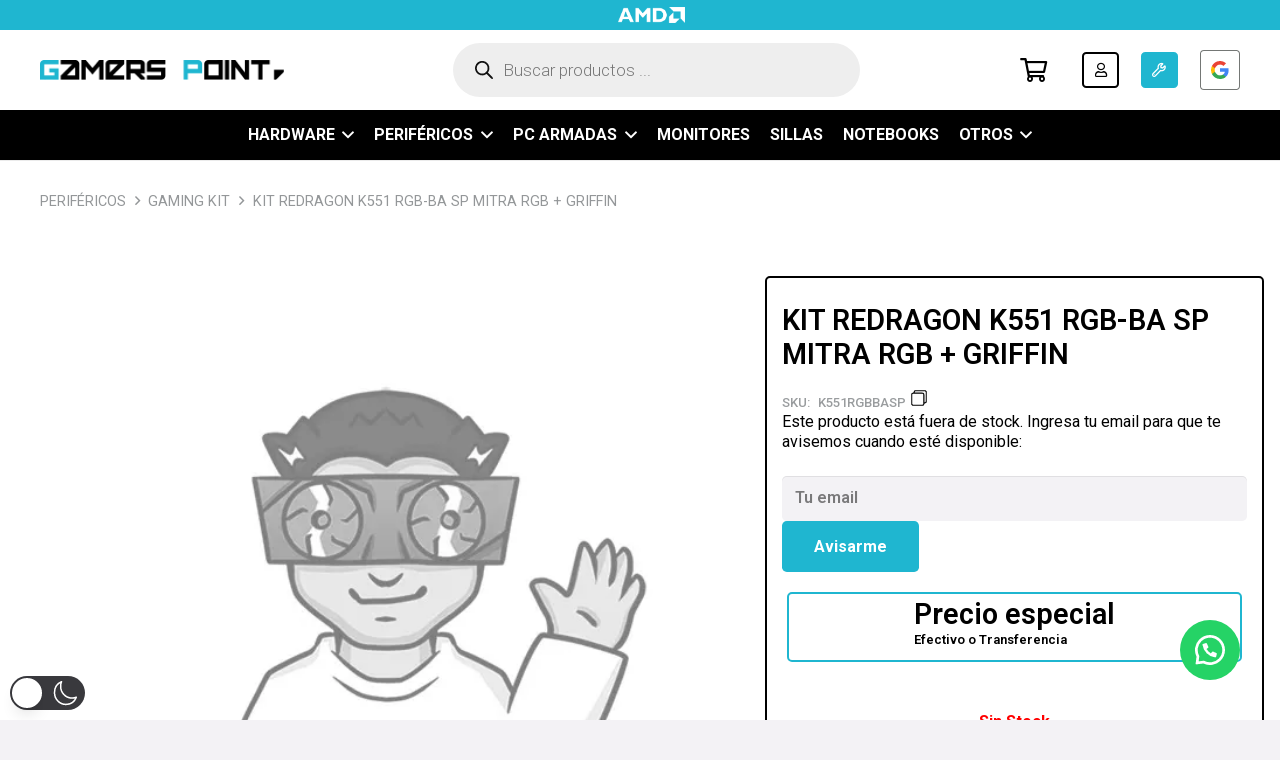

--- FILE ---
content_type: text/css
request_url: https://www.gamerspoint.com.ar/wp-content/plugins/wc-comprobantes/assets/comprobantes.css
body_size: 3186
content:
/* ============================================
   ESTILOS PARA EL FORMULARIO DE COMPROBANTES
   ============================================ */

.wc-comprobantes-form-wrapper {
    max-width: 600px;
    margin: 20px 0;
    padding: 30px;
    background: #fff;
    border: 1px solid #e1e1e1;
    border-radius: 12px;
    box-shadow: 0 4px 20px rgba(0,0,0,0.1);
    font-family: -apple-system, BlinkMacSystemFont, 'Segoe UI', Roboto, Oxygen, Ubuntu, Cantarell, sans-serif;
}

.wc-comprobantes-form-wrapper h3 {
    margin-top: 0;
    margin-bottom: 25px;
    color: #333;
    font-size: 26px;
    font-weight: 700;
    text-align: center;
    border-bottom: 3px solid #0073aa;
    padding-bottom: 15px;
    position: relative;
}

.wc-comprobantes-form-wrapper h3:after {
    content: '';
    position: absolute;
    bottom: -3px;
    left: 50%;
    transform: translateX(-50%);
    width: 60px;
    height: 3px;
    background: linear-gradient(45deg, #0073aa, #005177);
    border-radius: 2px;
}

/* ============================================
   GRUPOS DE FORMULARIO
   ============================================ */

.form-group {
    margin-bottom: 25px;
    position: relative;
}

.form-group label {
    display: block;
    margin-bottom: 8px;
    font-weight: 600;
    color: #333;
    font-size: 15px;
    position: relative;
}

.form-group label:after {
    content: '';
    position: absolute;
    left: 0;
    bottom: -2px;
    width: 0;
    height: 2px;
    background: #0073aa;
    transition: width 0.3s ease;
}

.form-group:focus-within label:after {
    width: 30px;
}

.form-group input[type="number"],
.form-group input[type="email"],
.form-group input[type="text"],
.form-group input[type="file"],
.form-group textarea {
    width: 100%;
    padding: 15px 18px;
    border: 2px solid #ddd;
    border-radius: 8px;
    font-size: 16px;
    transition: all 0.3s ease;
    box-sizing: border-box;
    background: #fafafa;
    font-family: inherit;
}

.form-group input[type="number"]:focus,
.form-group input[type="email"]:focus,
.form-group input[type="text"]:focus,
.form-group input[type="file"]:focus,
.form-group textarea:focus {
    outline: none;
    border-color: #0073aa;
    background: #fff;
    box-shadow: 0 0 0 4px rgba(0,115,170,0.1);
    transform: translateY(-2px);
}

.form-group textarea {
    resize: vertical;
    min-height: 80px;
    line-height: 1.5;
}

.form-group input[type="file"] {
    padding: 15px;
    background: #f9f9f9;
    border-style: dashed;
    cursor: pointer;
    position: relative;
    transition: all 0.3s ease;
}

.form-group input[type="file"]:hover {
    border-color: #0073aa;
    background: #f0f8ff;
}

.form-group input[type="file"].drag-over {
    border-color: #0073aa;
    background: #e6f3ff;
    transform: scale(1.02);
}

.form-group small {
    display: block;
    margin-top: 8px;
    color: #666;
    font-size: 13px;
    font-style: italic;
    line-height: 1.4;
}

/* ============================================
   TEXTO DE AYUDA Y CONTADORES
   ============================================ */

.form-group .help-text {
    color: #999;
    font-size: 12px;
    margin-top: 5px;
    font-style: normal;
}

.form-group .char-counter {
    display: block;
    margin-top: 5px;
    font-size: 11px;
    color: #666;
    text-align: right;
}

/* ============================================
   ESTADOS DE VALIDACIÓN
   ============================================ */

.form-group input.error,
.form-group textarea.error {
    border-color: #dc3545;
    background: #fff5f5;
    box-shadow: 0 0 0 4px rgba(220,53,69,0.1);
}

.form-group input.success,
.form-group textarea.success {
    border-color: #28a745;
    background: #f8fff8;
    box-shadow: 0 0 0 4px rgba(40,167,69,0.1);
}

.field-message {
    display: block;
    margin-top: 5px;
    font-size: 12px;
    font-weight: 500;
}

.field-error {
    color: #dc3545;
}

.field-success {
    color: #28a745;
}

/* ============================================
   BOTÓN DE ENVÍO
   ============================================ */

.btn-submit {
    width: 100%;
    padding: 18px 25px;
    background: linear-gradient(135deg, #0073aa 0%, #005177 100%);
    color: white;
    border: none;
    border-radius: 8px;
    font-size: 16px;
    font-weight: 700;
    cursor: pointer;
    transition: all 0.3s ease;
    text-transform: uppercase;
    letter-spacing: 1px;
    position: relative;
    overflow: hidden;
}

.btn-submit:before {
    content: '';
    position: absolute;
    top: 0;
    left: -100%;
    width: 100%;
    height: 100%;
    background: linear-gradient(90deg, transparent, rgba(255,255,255,0.2), transparent);
    transition: left 0.5s;
}

.btn-submit:hover {
    background: linear-gradient(135deg, #005177 0%, #003d5c 100%);
    transform: translateY(-3px);
    box-shadow: 0 8px 25px rgba(0,115,170,0.4);
}

.btn-submit:hover:before {
    left: 100%;
}

.btn-submit:active {
    transform: translateY(-1px);
}

.btn-submit:disabled {
    background: #999;
    cursor: not-allowed;
    transform: none;
    box-shadow: none;
}

.btn-submit:disabled:before {
    display: none;
}

/* Loading spinner para botón deshabilitado */
.btn-submit:disabled::before {
    content: '';
    display: inline-block;
    width: 18px;
    height: 18px;
    border: 2px solid #fff;
    border-radius: 50%;
    border-top-color: transparent;
    animation: spin 1s linear infinite;
    margin-right: 10px;
    vertical-align: middle;
}

@keyframes spin {
    to { transform: rotate(360deg); }
}

/* ============================================
   MENSAJES DE ESTADO
   ============================================ */

.upload-message {
    margin-top: 25px;
    padding: 18px 20px;
    border-radius: 8px;
    font-weight: 500;
    border-left: 5px solid;
    position: relative;
    overflow: hidden;
}

.upload-message:before {
    content: '';
    position: absolute;
    top: 0;
    left: 0;
    width: 4px;
    height: 100%;
    background: linear-gradient(to bottom, transparent, rgba(255,255,255,0.3), transparent);
    animation: messageShine 2s infinite;
}

@keyframes messageShine {
    0%, 100% { opacity: 0; }
    50% { opacity: 1; }
}

.upload-message.success {
    background: linear-gradient(135deg, #d4edda, #c3e6cb);
    color: #155724;
    border-left-color: #28a745;
}

.upload-message.error {
    background: linear-gradient(135deg, #f8d7da, #f5c6cb);
    color: #721c24;
    border-left-color: #dc3545;
}

.upload-message p {
    margin: 0;
    font-size: 15px;
}

/* ============================================
   BARRA DE PROGRESO
   ============================================ */

.upload-progress {
    text-align: center;
    padding: 20px;
}

.progress-bar {
    width: 100%;
    height: 8px;
    background: #e9ecef;
    border-radius: 10px;
    overflow: hidden;
    margin-bottom: 10px;
    position: relative;
}

.progress-fill {
    height: 100%;
    background: linear-gradient(45deg, #0073aa, #005177);
    border-radius: 10px;
    transition: width 0.3s ease;
    position: relative;
    overflow: hidden;
}

.progress-fill:after {
    content: '';
    position: absolute;
    top: 0;
    left: 0;
    bottom: 0;
    right: 0;
    background: linear-gradient(
        45deg,
        rgba(255,255,255,0.2) 25%,
        transparent 25%,
        transparent 50%,
        rgba(255,255,255,0.2) 50%,
        rgba(255,255,255,0.2) 75%,
        transparent 75%,
        transparent
    );
    background-size: 20px 20px;
    animation: progressStripes 1s linear infinite;
}

@keyframes progressStripes {
    0% { background-position: 0 0; }
    100% { background-position: 20px 0; }
}

.progress-text {
    font-size: 14px;
    color: #666;
    font-weight: 600;
}

/* ============================================
   PREVIEW DEL ARCHIVO
   ============================================ */

.file-preview {
    margin-top: 20px;
    padding: 20px;
    background: linear-gradient(135deg, #f8f9fa, #e9ecef);
    border: 1px solid #dee2e6;
    border-radius: 8px;
    border-left: 4px solid #0073aa;
}

.file-info p {
    margin: 8px 0;
    font-size: 14px;
}

.file-name {
    font-weight: 600;
    color: #333;
    word-break: break-word;
}

.file-size {
    color: #666;
}

.file-warning {
    color: #856404;
    background: #fff3cd;
    border: 1px solid #ffeaa7;
    padding: 8px 12px;
    border-radius: 4px;
    font-weight: 600;
}

.image-preview {
    margin-top: 15px;
    text-align: center;
}

.image-preview img {
    max-width: 100%;
    max-height: 200px;
    border: 2px solid #ddd;
    border-radius: 8px;
    transition: transform 0.3s ease;
}

.image-preview img:hover {
    transform: scale(1.05);
    border-color: #0073aa;
}

.pdf-preview {
    margin-top: 15px;
    text-align: center;
    padding: 20px;
    background: #fff;
    border: 2px dashed #0073aa;
    border-radius: 8px;
    color: #0073aa;
    font-weight: 600;
}

/* ============================================
   ESTILOS PARA EL BACKEND
   ============================================ */

/* Columna de comprobantes en lista de pedidos */
.wp-admin .widefat .column-comprobante {
    width: 100px;
    text-align: center;
}

.wp-admin .column-comprobante img {
    width: 45px;
    height: 45px;
    object-fit: cover;
    border-radius: 6px;
    border: 2px solid #ddd;
    transition: all 0.3s ease;
    cursor: pointer;
}

.wp-admin .column-comprobante img:hover {
    transform: scale(1.15);
    border-color: #0073aa;
    box-shadow: 0 4px 15px rgba(0,115,170,0.3);
}

.wp-admin .column-comprobante a {
    text-decoration: none;
    display: inline-block;
    transition: transform 0.2s ease;
}

.wp-admin .column-comprobante a:hover {
    transform: translateY(-2px);
}

.wp-admin .column-comprobante span {
    font-size: 28px;
    transition: all 0.3s ease;
    filter: drop-shadow(0 2px 4px rgba(0,0,0,0.1));
}

.wp-admin .column-comprobante a:hover span {
    transform: scale(1.2);
    filter: drop-shadow(0 4px 8px rgba(0,0,0,0.2));
}

/* Icono PDF mejorado */
.pdf-icon {
    display: inline-block;
    transition: all 0.3s ease;
    filter: drop-shadow(0 2px 4px rgba(0,0,0,0.1));
}

.pdf-icon:hover {
    transform: scale(1.1);
    filter: drop-shadow(0 4px 8px rgba(0,0,0,0.2));
}

.pdf-icon svg {
    width: 32px;
    height: 36px;
}

/* Estilos específicos para el backend */
.wp-admin .column-comprobante .pdf-icon svg {
    width: 28px;
    height: 32px;
}

/* Metabox en página del pedido */
.comprobante-info {
    text-align: center;
    padding: 15px;
    background: #f9f9f9;
    border-radius: 8px;
}

.comprobante-preview img {
    max-width: 100%;
    height: auto;
    margin: 15px 0;
    border: 2px solid #ddd;
    border-radius: 8px;
    transition: all 0.3s ease;
    cursor: pointer;
}

.comprobante-preview img:hover {
    transform: scale(1.02);
    border-color: #0073aa;
    box-shadow: 0 4px 15px rgba(0,115,170,0.2);
}

.comprobante-download {
    margin: 20px 0;
}

.comprobante-download .button {
    width: 100%;
    text-align: center;
    padding: 12px 20px;
    font-weight: 600;
    transition: all 0.3s ease;
}

.comprobante-download .button:hover {
    transform: translateY(-2px);
    box-shadow: 0 4px 15px rgba(0,115,170,0.3);
}

/* Configuraciones en WooCommerce */
.wc-comprobantes-settings {
    background: linear-gradient(135deg, #f8f9fa, #fff);
    padding: 25px;
    border: 1px solid #ddd;
    border-radius: 8px;
    margin: 20px 0;
    border-left: 4px solid #0073aa;
}

.wc-comprobantes-settings h2 {
    margin-top: 0;
    color: #0073aa;
    font-weight: 700;
}

/* ============================================
   ANIMACIONES Y EFECTOS
   ============================================ */

@keyframes slideDown {
    from {
        opacity: 0;
        transform: translateY(-20px);
    }
    to {
        opacity: 1;
        transform: translateY(0);
    }
}

.upload-message {
    animation: slideDown 0.4s ease-out;
}

@keyframes pulse {
    0% { transform: scale(1); }
    50% { transform: scale(1.05); }
    100% { transform: scale(1); }
}

.btn-submit:focus {
    animation: pulse 0.6s ease-in-out;
}

/* Shake effect para errores */
@keyframes shake {
    0%, 100% { transform: translateX(0); }
    10%, 30%, 50%, 70%, 90% { transform: translateX(-5px); }
    20%, 40%, 60%, 80% { transform: translateX(5px); }
}

.shake-error {
    animation: shake 0.6s ease-in-out;
}

/* ============================================
   RESPONSIVE DESIGN
   ============================================ */

@media (max-width: 768px) {
    .wc-comprobantes-form-wrapper {
        margin: 10px;
        padding: 20px;
        border-radius: 8px;
    }
    
    .wc-comprobantes-form-wrapper h3 {
        font-size: 22px;
        margin-bottom: 20px;
    }
    
    .form-group input[type="number"],
    .form-group input[type="email"],
    .form-group input[type="text"],
    .form-group input[type="file"],
    .form-group textarea {
        padding: 12px 15px;
        font-size: 16px; /* Previene zoom en iOS */
    }
    
    .btn-submit {
        padding: 15px 20px;
        font-size: 15px;
    }
    
    .file-preview {
        padding: 15px;
    }
    
    .image-preview img {
        max-height: 150px;
    }
    
    /* Backend responsive */
    .wp-admin .widefat .column-comprobante {
        width: 80px;
    }
    
    .wp-admin .column-comprobante img {
        width: 35px;
        height: 35px;
    }
    
    .wp-admin .column-comprobante span {
        font-size: 22px;
    }
    
    .pdf-icon svg {
        width: 24px;
        height: 28px;
    }
    
    .wp-admin .column-comprobante .pdf-icon svg {
        width: 20px;
        height: 24px;
    }
}

@media (max-width: 480px) {
    .wc-comprobantes-form-wrapper {
        padding: 15px;
        margin: 5px;
    }
    
    .form-group {
        margin-bottom: 20px;
    }
    
    .btn-submit {
        padding: 12px 15px;
        font-size: 14px;
    }
}

/* ============================================
   MODO OSCURO (OPCIONAL)
   ============================================ */

@media (prefers-color-scheme: dark) {
    .wc-comprobantes-form-wrapper {
        background: #2d3748;
        border-color: #4a5568;
        color: #e2e8f0;
    }
    
    .wc-comprobantes-form-wrapper h3 {
        color: #e2e8f0;
    }
    
    .form-group label {
        color: #e2e8f0;
    }
    
    .form-group input[type="number"],
    .form-group input[type="email"],
    .form-group input[type="text"],
    .form-group input[type="file"],
    .form-group textarea {
        background: #4a5568;
        border-color: #718096;
        color: #e2e8f0;
    }
    
    .form-group input[type="number"]:focus,
    .form-group input[type="email"]:focus,
    .form-group input[type="text"]:focus,
    .form-group input[type="file"]:focus,
    .form-group textarea:focus {
        background: #2d3748;
        border-color: #63b3ed;
    }
    
    .file-preview {
        background: #4a5568;
        border-color: #718096;
        color: #e2e8f0;
    }
    
    .upload-message.success {
        background: linear-gradient(135deg, #2f855a, #38a169);
        color: #c6f6d5;
    }
    
    .upload-message.error {
        background: linear-gradient(135deg, #c53030, #e53e3e);
        color: #fed7d7;
    }
}

/* ============================================
   ACCESIBILIDAD
   ============================================ */

/* Focus visible para navegación por teclado */
.form-group input:focus-visible {
    outline: 3px solid #ffbf47;
    outline-offset: 2px;
}

.btn-submit:focus-visible {
    outline: 3px solid #ffbf47;
    outline-offset: 2px;
}

/* Reduce motion para usuarios con preferencias de accesibilidad */
@media (prefers-reduced-motion: reduce) {
    *,
    *::before,
    *::after {
        animation-duration: 0.01ms !important;
        animation-iteration-count: 1 !important;
        transition-duration: 0.01ms !important;
        scroll-behavior: auto !important;
    }
}

/* ============================================
   ESTADOS DE IMPRESIÓN
   ============================================ */

@media print {
    .wc-comprobantes-form-wrapper {
        box-shadow: none;
        border: 1px solid #000;
    }
    
    .btn-submit,
    .upload-message,
    .file-preview {
        display: none;
    }
}

/* ============================================
   UTILIDADES ADICIONALES
   ============================================ */

.sr-only {
    position: absolute;
    width: 1px;
    height: 1px;
    padding: 0;
    margin: -1px;
    overflow: hidden;
    clip: rect(0, 0, 0, 0);
    white-space: nowrap;
    border: 0;
}

.text-center {
    text-align: center;
}

.mt-2 {
    margin-top: 0.5rem;
}

.mb-2 {
    margin-bottom: 0.5rem;
}

/* ============================================
   TOOLTIPS Y ELEMENTOS ADICIONALES
   ============================================ */

.cbu-tooltip {
    background: #333;
    color: #fff;
    padding: 5px 8px;
    border-radius: 4px;
    font-size: 11px;
    position: relative;
    animation: fadeIn 0.3s ease;
}

.cbu-tooltip:before {
    content: '';
    position: absolute;
    top: -4px;
    left: 10px;
    width: 0;
    height: 0;
    border-left: 4px solid transparent;
    border-right: 4px solid transparent;
    border-bottom: 4px solid #333;
}

@keyframes fadeIn {
    from { opacity: 0; transform: translateY(5px); }
    to { opacity: 1; transform: translateY(0); }
}

/* ============================================
   FIN DE ESTILOS
   ============================================ */

--- FILE ---
content_type: application/x-javascript
request_url: https://www.gamerspoint.com.ar/wp-content/themes/Impreza-child/js/script.js
body_size: 177
content:
/*
Container with class: "copy"
copy the text after the ":" character
var copyImg has the img path
*/

(function( $ ) {
	'use strict';

 
    // Append copy image to text
     $('.copy').filter(function(){
        if ( $(this).text().includes(':') ) {
            $(this).append(`<img class="copy-img" src="${copyImg}" width=18 height=18 style="display:inline-block;cursor:pointer">`);
        }
    });

    $('.copy-img').click(function(){
        const wrapCopy = $(this).parent('.copy');
        const completeText = $(wrapCopy).text();

        // validation
        if ( $(wrapCopy).find('small').length ) return;

        const firstText = completeText.split(':')[0];
        const copyText = completeText.replace(firstText, '').replace(':','').trim();

        // copy clipboard function
        copyToClipboard(copyText);

        // show temporay message
        $(wrapCopy).append('<small id="tmp-msg"> Copiado!</small>');
        setTimeout(function(){
            $(wrapCopy).find('#tmp-msg').remove();
        }, 1000);
    });


    // Auxiliar function to copy clipboard
    function copyToClipboard(textToCopy) {
        if (navigator.clipboard && window.isSecureContext) {
            navigator.clipboard.writeText(textToCopy);
        } else {
            const temp = $("<input>");
            $("body").append(temp);
            temp.val(textToCopy).select();
            document.execCommand('copy');
            temp.remove();
        }
    }

})( jQuery );



 